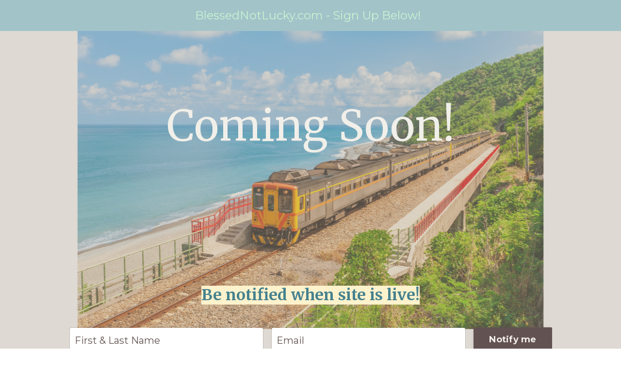

--- FILE ---
content_type: text/html; charset=utf-8
request_url: https://www.blessednotlucky.com/
body_size: 7991
content:
<!doctype html>
<html lang="en">
  <head>
    
              <meta name="csrf-param" content="authenticity_token">
              <meta name="csrf-token" content="24kzWh1pL6gKdGHAtNCHW2Fq4sHx2UElNbxixZNU6gwlzudI3Gs7NKnPyJUcyElYY40G7tV6IKIsiWfQ7g7cAg==">
            
    <title>
      
        page | BNL waiting list optin
      
    </title>
    <meta charset="utf-8" />
    <meta http-equiv="x-ua-compatible" content="ie=edge, chrome=1">
    <meta name="viewport" content="width=device-width, initial-scale=1, shrink-to-fit=no">
    
    <meta property="og:type" content="website">
<meta property="og:url" content="https://www.blessednotlucky.com">
<meta name="twitter:card" content="summary_large_image">

<meta property="og:title" content="page | BNL waiting list optin">
<meta name="twitter:title" content="page | BNL waiting list optin">




    
      <link href="https://kajabi-storefronts-production.kajabi-cdn.com/kajabi-storefronts-production/file-uploads/themes/2162989597/settings_images/1360645-b217-88b5-0fdb-ee833b1d504b_5264128a-674b-43eb-9564-83a88827eb2e.png?v=2" rel="shortcut icon" />
    
    <link rel="canonical" href="https://www.blessednotlucky.com" />

    <!-- Google Fonts ====================================================== -->
    <link rel="preconnect" href="https://fonts.gstatic.com" crossorigin>
    <link rel="stylesheet" media="print" onload="this.onload=null;this.removeAttribute(&#39;media&#39;);" type="text/css" href="//fonts.googleapis.com/css?family=Montserrat:400,700,400italic,700italic|Merriweather:400,700,400italic,700italic&amp;display=swap" />

    <!-- Kajabi CSS ======================================================== -->
    <link rel="stylesheet" media="print" onload="this.onload=null;this.removeAttribute(&#39;media&#39;);" type="text/css" href="https://kajabi-app-assets.kajabi-cdn.com/assets/core-0d125629e028a5a14579c81397830a1acd5cf5a9f3ec2d0de19efb9b0795fb03.css" />

    

    <!-- Font Awesome Icons -->
    <link rel="stylesheet" media="print" onload="this.onload=null;this.removeAttribute(&#39;media&#39;);" type="text/css" crossorigin="anonymous" href="https://use.fontawesome.com/releases/v5.15.2/css/all.css" />

    <link rel="stylesheet" media="screen" href="https://kajabi-storefronts-production.kajabi-cdn.com/kajabi-storefronts-production/themes/2162989597/assets/styles.css?1759834131286536" />

    <!-- Customer CSS ====================================================== -->
    <!-- If you're using custom css that affects the first render of the page, replace async_style_link below with styesheet_tag -->
    <link rel="stylesheet" media="print" onload="this.onload=null;this.removeAttribute(&#39;media&#39;);" type="text/css" href="https://kajabi-storefronts-production.kajabi-cdn.com/kajabi-storefronts-production/themes/2162989597/assets/overrides.css?1759834131286536" />
    <style>
  /* Custom CSS Added Via Theme Settings */
  /* CSS Overrides go here */
</style>


    <!-- Kajabi Editor Only CSS ============================================ -->
    

    <!-- Header hook ======================================================= -->
    <script type="text/javascript">
  var Kajabi = Kajabi || {};
</script>
<script type="text/javascript">
  Kajabi.currentSiteUser = {
    "id" : "-1",
    "type" : "Guest",
    "contactId" : "",
  };
</script>
<script type="text/javascript">
  Kajabi.theme = {
    activeThemeName: "Encore Page",
    previewThemeId: null,
    editor: false
  };
</script>
<meta name="turbo-prefetch" content="false">
<meta name="google-site-verification" content="y14j4pFD3jVC67FbRuB0wq_ShHiPtTTP5yYjIlIoydg" />

<!-- Fathom - beautiful, simple website analytics -->
                <script src="https://cdn.usefathom.com/script.js" data-site="VJVLPVZD" defer></script>
              <!-- / Fathom -->

<script defer data-domain="blessednotlucky.com" src="https://plausible.io/js/script.js"></script>

<script data-grow-initializer="">!(function(){window.growMe||((window.growMe=function(e){window.growMe._.push(e);}),(window.growMe._=[]));var e=document.createElement("script");(e.type="text/javascript"),(e.src="https://faves.grow.me/main.js"),(e.defer=!0),e.setAttribute("data-grow-faves-site-id","U2l0ZTo3ZWFkMDVlOC0yYTJhLTQxNTUtOWI3Yi0yMWVlOGU5MzgyMDU=");var t=document.getElementsByTagName("script")[0];t.parentNode.insertBefore(e,t);})();</script>
<style type="text/css">
  #editor-overlay {
    display: none;
    border-color: #2E91FC;
    position: absolute;
    background-color: rgba(46,145,252,0.05);
    border-style: dashed;
    border-width: 3px;
    border-radius: 3px;
    pointer-events: none;
    cursor: pointer;
    z-index: 10000000000;
  }
  .editor-overlay-button {
    color: white;
    background: #2E91FC;
    border-radius: 2px;
    font-size: 13px;
    margin-inline-start: -24px;
    margin-block-start: -12px;
    padding-block: 3px;
    padding-inline: 10px;
    text-transform:uppercase;
    font-weight:bold;
    letter-spacing:1.5px;

    left: 50%;
    top: 50%;
    position: absolute;
  }
</style>
<script src="https://kajabi-app-assets.kajabi-cdn.com/vite/assets/track_analytics-999259ad.js" crossorigin="anonymous" type="module"></script><link rel="modulepreload" href="https://kajabi-app-assets.kajabi-cdn.com/vite/assets/stimulus-576c66eb.js" as="script" crossorigin="anonymous">
<link rel="modulepreload" href="https://kajabi-app-assets.kajabi-cdn.com/vite/assets/track_product_analytics-9c66ca0a.js" as="script" crossorigin="anonymous">
<link rel="modulepreload" href="https://kajabi-app-assets.kajabi-cdn.com/vite/assets/stimulus-e54d982b.js" as="script" crossorigin="anonymous">
<link rel="modulepreload" href="https://kajabi-app-assets.kajabi-cdn.com/vite/assets/trackProductAnalytics-3d5f89d8.js" as="script" crossorigin="anonymous">      <script type="text/javascript">
        if (typeof (window.rudderanalytics) === "undefined") {
          !function(){"use strict";window.RudderSnippetVersion="3.0.3";var sdkBaseUrl="https://cdn.rudderlabs.com/v3"
          ;var sdkName="rsa.min.js";var asyncScript=true;window.rudderAnalyticsBuildType="legacy",window.rudderanalytics=[]
          ;var e=["setDefaultInstanceKey","load","ready","page","track","identify","alias","group","reset","setAnonymousId","startSession","endSession","consent"]
          ;for(var n=0;n<e.length;n++){var t=e[n];window.rudderanalytics[t]=function(e){return function(){
          window.rudderanalytics.push([e].concat(Array.prototype.slice.call(arguments)))}}(t)}try{
          new Function('return import("")'),window.rudderAnalyticsBuildType="modern"}catch(a){}
          if(window.rudderAnalyticsMount=function(){
          "undefined"==typeof globalThis&&(Object.defineProperty(Object.prototype,"__globalThis_magic__",{get:function get(){
          return this},configurable:true}),__globalThis_magic__.globalThis=__globalThis_magic__,
          delete Object.prototype.__globalThis_magic__);var e=document.createElement("script")
          ;e.src="".concat(sdkBaseUrl,"/").concat(window.rudderAnalyticsBuildType,"/").concat(sdkName),e.async=asyncScript,
          document.head?document.head.appendChild(e):document.body.appendChild(e)
          },"undefined"==typeof Promise||"undefined"==typeof globalThis){var d=document.createElement("script")
          ;d.src="https://polyfill-fastly.io/v3/polyfill.min.js?version=3.111.0&features=Symbol%2CPromise&callback=rudderAnalyticsMount",
          d.async=asyncScript,document.head?document.head.appendChild(d):document.body.appendChild(d)}else{
          window.rudderAnalyticsMount()}window.rudderanalytics.load("2apYBMHHHWpiGqicceKmzPebApa","https://kajabiaarnyhwq.dataplane.rudderstack.com",{})}();
        }
      </script>
      <script type="text/javascript">
        if (typeof (window.rudderanalytics) !== "undefined") {
          rudderanalytics.page({"account_id":"11926","site_id":"66630"});
        }
      </script>
      <script type="text/javascript">
        if (typeof (window.rudderanalytics) !== "undefined") {
          (function () {
            function AnalyticsClickHandler (event) {
              const targetEl = event.target.closest('a') || event.target.closest('button');
              if (targetEl) {
                rudderanalytics.track('Site Link Clicked', Object.assign(
                  {"account_id":"11926","site_id":"66630"},
                  {
                    link_text: targetEl.textContent.trim(),
                    link_href: targetEl.href,
                    tag_name: targetEl.tagName,
                  }
                ));
              }
            };
            document.addEventListener('click', AnalyticsClickHandler);
          })();
        }
      </script>
<meta name='site_locale' content='en'><style type="text/css">
  /* Font Awesome 4 */
  .fa.fa-twitter{
    font-family:sans-serif;
  }
  .fa.fa-twitter::before{
    content:"𝕏";
    font-size:1.2em;
  }

  /* Font Awesome 5 */
  .fab.fa-twitter{
    font-family:sans-serif;
  }
  .fab.fa-twitter::before{
    content:"𝕏";
    font-size:1.2em;
  }
</style>
<link rel="stylesheet" href="https://kajabi-app-assets.kajabi-cdn.com/assets/form_mobile_phone_country_selector-07ad538fffe5db82f57e9e134ccbb199c253088e065f0bc20fc0c62f77011a62.css" media="screen" /><script src="https://kajabi-app-assets.kajabi-cdn.com/vite/assets/iti-country-phone-selector-d94ee4ee.js" crossorigin="anonymous" type="module"></script><link rel="modulepreload" href="https://kajabi-app-assets.kajabi-cdn.com/vite/assets/preload-helper-2817e27b.js" as="script" crossorigin="anonymous">
<link rel="modulepreload" href="https://kajabi-app-assets.kajabi-cdn.com/vite/assets/_commonjsHelpers-f17db62c.js" as="script" crossorigin="anonymous"><link rel="stylesheet" href="https://cdn.jsdelivr.net/npm/@kajabi-ui/styles@1.0.4/dist/kajabi_products/kajabi_products.css" />
<script type="module" src="https://cdn.jsdelivr.net/npm/@pine-ds/core@3.14.0/dist/pine-core/pine-core.esm.js"></script>
<script nomodule src="https://cdn.jsdelivr.net/npm/@pine-ds/core@3.14.0/dist/pine-core/index.esm.js"></script>


  </head>

  <style>
  

  
    
  
</style>

  <body id="encore-theme" class="background-unrecognized sage-excluded">
    


    <div id="section-header" data-section-id="header">

<style>
  /* Default Header Styles */
  .header {
    
      background-color: #a2c4c9;
    
    font-size: 20px;
  }
  .header a,
  .header a.link-list__link,
  .header a.link-list__link:hover,
  .header a.social-icons__icon,
  .header .user__login a,
  .header .dropdown__item a,
  .header .dropdown__trigger:hover {
    color: #ffffff;
  }
  .header .dropdown__trigger {
    color: #ffffff !important;
  }
  /* Mobile Header Styles */
  @media (max-width: 767px) {
    .header {
      
      font-size: 18px;
    }
    
    .header .hamburger__slices .hamburger__slice {
      
        background-color: #ffffff;
      
    }
    
      .header a.link-list__link, .dropdown__item a, .header__content--mobile {
        text-align: left;
      }
    
    .header--overlay .header__content--mobile  {
      padding-bottom: 20px;
    }
  }
  /* Sticky Styles */
  
</style>

<div class="hidden">
  
    
  
  
  
  
</div>

<header class="header header--static    background-light header--close-on-scroll" kjb-settings-id="sections_header_settings_background_color">
  <div class="hello-bars">
    
      
    
  </div>
  
    <div class="header__wrap">
      <div class="header__content header__content--desktop background-light">
        <div class="container header__container media justify-content-center">
          
            
                <style>
@media (min-width: 768px) {
  #block-1555988494486 {
    text-align: center;
  }
} 
</style>

<div 
  id="block-1555988494486" 
  class="header__block header__block--logo header__block--show header__switch-content " 
  kjb-settings-id="sections_header_blocks_1555988494486_settings_stretch"
  
>
  

<style>
  #block-1555988494486 {
    line-height: 1;
  }
  #block-1555988494486 .logo__image {
    display: block;
    width: 50px;
  }
  #block-1555988494486 .logo__text {
    color: #c8f3d1;
  }
</style>

<a class="logo" href="/">
  
    <p class="logo__text" kjb-settings-id="sections_header_blocks_1555988494486_settings_logo_text">BlessedNotLucky.com - Sign Up Below!</p>
  
</a>

</div>

              
          
          
          
        </div>
      </div>
      <div class="header__content header__content--mobile">
        <div class="header__switch-content header__spacer"></div>
      </div>
    </div>
  
</header>

</div>
    <main>
      <div data-content-for-index data-dynamic-sections="index"><div id="section-1606258505758" data-section-id="1606258505758"><style>
  
    #section-1606258505758 {
      background-image: url(https://kajabi-storefronts-production.kajabi-cdn.com/kajabi-storefronts-production/file-uploads/themes/2162989597/settings_images/654cc5fe-b651-47e2-9de2-bdcb5038f096.png);
      background-position: center;
    }
  
  #section-1606258505758 .section__overlay {
    position: absolute;
    width: 100%;
    height: 100%;
    left: 0;
    top: 0;
    background-color: rgba(176, 164, 145, 0.41);
  }
  #section-1606258505758 .sizer {
    padding-top: 60px;
    padding-bottom: 40px;
  }
  #section-1606258505758 .container {
    max-width: calc(1260px + 20px + 20px);
    padding-right: 20px;
    padding-left: 20px;
    
  }
  #section-1606258505758 .row {
    
  }
  #section-1606258505758 .container--full {
    width: 100%;
    max-width: calc(100% + 20px + 20px);
  }
  @media (min-width: 768px) {
    
      #section-1606258505758 {
        
          background-attachment: fixed;
        
      }
    
    #section-1606258505758 .sizer {
      padding-top: 40px;
      padding-bottom: 160px;
    }
    #section-1606258505758 .container {
      max-width: calc(1260px + 40px + 40px);
      padding-right: 40px;
      padding-left: 40px;
    }
    #section-1606258505758 .container--full {
      max-width: calc(100% + 40px + 40px);
    }
  }
  
  
</style>


<section kjb-settings-id="sections_1606258505758_settings_background_color"
  class="section
  
  hidden--mobile
   background-light "
  data-reveal-event=""
  data-reveal-offset=""
  data-reveal-units="seconds">
  <div class="sizer ">
    
    <div class="section__overlay"></div>
    <div class="container ">
      <div class="row align-items-center justify-content-center">
        
          




<style>
  /* flush setting */
  
  
  /* margin settings */
  #block-1618896912160, [data-slick-id="1618896912160"] {
    margin-top: 0px;
    margin-right: 0px;
    margin-bottom: 0px;
    margin-left: 0px;
  }
  #block-1618896912160 .block, [data-slick-id="1618896912160"] .block {
    /* border settings */
    border: 4px none black;
    border-radius: 4px;
    

    /* background color */
    
    /* default padding for mobile */
    
    
    
    /* mobile padding overrides */
    
    
    
    
    
  }

  @media (min-width: 768px) {
    /* desktop margin settings */
    #block-1618896912160, [data-slick-id="1618896912160"] {
      margin-top: 40px;
      margin-right: 0px;
      margin-bottom: 0px;
      margin-left: 0px;
    }
    #block-1618896912160 .block, [data-slick-id="1618896912160"] .block {
      /* default padding for desktop  */
      
      
      /* desktop padding overrides */
      
      
      
      
      
    }
  }
  /* mobile text align */
  @media (max-width: 767px) {
    #block-1618896912160, [data-slick-id="1618896912160"] {
      text-align: center;
    }
  }
</style>



<div
  id="block-1618896912160"
  class="
  block-type--text
  text-center
  col-8
  
  
  
     animated 
  
  
  "
  
  data-reveal-event=""
  data-reveal-offset=""
  data-reveal-units="seconds"
  
    kjb-settings-id="sections_1606258505758_blocks_1618896912160_settings_width"
  
  
>
  <div class="block
    box-shadow-none
    "
    
      data-aos="fade-up"
      data-aos-delay="0"
      data-aos-duration="2000"
    
    
  >
    
    <style>
  
  #block-1577982541036_0 .btn {
    margin-top: 1rem;
  }
</style>


  <p> </p>
<h1><span style="color: #f1efe9;">Coming Soon!</span></h1>




  </div>
</div>


        
          




<style>
  /* flush setting */
  
  
  /* margin settings */
  #block-1619563698151, [data-slick-id="1619563698151"] {
    margin-top: 150px;
    margin-right: 30px;
    margin-bottom: 0px;
    margin-left: 30px;
  }
  #block-1619563698151 .block, [data-slick-id="1619563698151"] .block {
    /* border settings */
    border: 4px none black;
    border-radius: 4px;
    

    /* background color */
    
    /* default padding for mobile */
    
    
    
    /* mobile padding overrides */
    
    
    
    
    
  }

  @media (min-width: 768px) {
    /* desktop margin settings */
    #block-1619563698151, [data-slick-id="1619563698151"] {
      margin-top: 240px;
      margin-right: 0px;
      margin-bottom: 0px;
      margin-left: 0px;
    }
    #block-1619563698151 .block, [data-slick-id="1619563698151"] .block {
      /* default padding for desktop  */
      
      
      /* desktop padding overrides */
      
      
      
      
      
    }
  }
  /* mobile text align */
  @media (max-width: 767px) {
    #block-1619563698151, [data-slick-id="1619563698151"] {
      text-align: center;
    }
  }
</style>



  <div class="block-break"></div>

<div
  id="block-1619563698151"
  class="
  block-type--form
  text-center
  col-10
  
  
  
     animated 
  
  
  "
  
  data-reveal-event=""
  data-reveal-offset=""
  data-reveal-units="seconds"
  
    kjb-settings-id="sections_1606258505758_blocks_1619563698151_settings_width"
  
  
>
  <div class="block
    box-shadow-none
    "
    
      data-aos="fade-up"
      data-aos-delay="0"
      data-aos-duration="2000"
    
    
  >
    
    








<style>
  #block-1619563698151 .form-btn {
    border-color: #635252;
    border-radius: 2px;
    background: #635252;
    color: #f1efe9;
  }
  #block-1619563698151 .btn--outline {
    color: #635252;
    background: transparent;
  }
  #block-1619563698151 .disclaimer-text {
    font-size: 16px;
    margin-top: 1.25rem;
    margin-bottom: 0;
    color: rgba(0, 0, 0, 0);
  }
</style>



<div class="form">
  <div
    kjb-settings-id="sections_1606258505758_blocks_1619563698151_settings_text"
    
  >
    <h4><strong><span style="color: #f1efe9;"><span style="background-color: #fef2cc; color: #45818e;">Be notified when site is live!</span><br /><br /></span></strong></h4>
  </div>
  
    <form data-parsley-validate="true" data-kjb-disable-on-submit="true" action="https://www.blessednotlucky.com/forms/2149297198/form_submissions" accept-charset="UTF-8" method="post"><input name="utf8" type="hidden" value="&#x2713;" autocomplete="off" /><input type="hidden" name="authenticity_token" value="24kzWh1pL6gKdGHAtNCHW2Fq4sHx2UElNbxixZNU6gwlzudI3Gs7NKnPyJUcyElYY40G7tV6IKIsiWfQ7g7cAg==" autocomplete="off" /><input type="text" name="website_url" autofill="off" placeholder="Skip this field" style="display: none;" /><input type="hidden" name="kjb_fk_checksum" autofill="off" value="ed93070184ef01f5bb87ec870569612f" /><input type="hidden" name="form_submission[landing_page_id]" value="2151587221" autofill="off" />
      <div class="fields-wrapper">
        <input type="hidden" name="thank_you_url" value="">
        
          <div class="text-field form-group"><input type="text" name="form_submission[name]" id="form_submission_name" value="" required="required" class="form-control" placeholder="First &amp; Last Name" /></div>
        
          <div class="email-field form-group"><input required="required" class="form-control" placeholder="Email" type="email" name="form_submission[email]" id="form_submission_email" /></div>
        
        <div>
          
          <button
            id="form-button"
            class="form-btn btn--solid btn--full btn--medium"
            type="submit"
            role="button"
            kjb-settings-id="sections_1606258505758_blocks_1619563698151_settings_btn_text"
          >Notify me</button>
        </div>
      </div>
    </form>
    
      <p
        class="disclaimer-text"
        kjb-settings-id="sections_1606258505758_blocks_1619563698151_settings_disclaimer_text"
        
      >
        I respect your privacy and will never sell your info cuz that's gross. You can Unsubscribe at any time.
      </p>
    
  
</div>

  </div>
</div>

  <div class="block-break"></div>


        
      </div>
    </div>
  </div>
</section>

</div><div id="section-1619586575921" data-section-id="1619586575921"><style>
  
    #section-1619586575921 {
      background-image: url(https://kajabi-storefronts-production.kajabi-cdn.com/kajabi-storefronts-production/themes/2147797436/settings_images/NxUJInkT7GdfNr6ZCfSW_Harmony_Hero_mobile_2.jpg);
      background-position: center;
    }
  
  #section-1619586575921 .section__overlay {
    position: absolute;
    width: 100%;
    height: 100%;
    left: 0;
    top: 0;
    background-color: rgba(176, 164, 145, 0.72);
  }
  #section-1619586575921 .sizer {
    padding-top: 80px;
    padding-bottom: 80px;
  }
  #section-1619586575921 .container {
    max-width: calc(1260px + 20px + 20px);
    padding-right: 20px;
    padding-left: 20px;
    
  }
  #section-1619586575921 .row {
    
  }
  #section-1619586575921 .container--full {
    width: 100%;
    max-width: calc(100% + 20px + 20px);
  }
  @media (min-width: 768px) {
    
      #section-1619586575921 {
        
          background-attachment: fixed;
        
      }
    
    #section-1619586575921 .sizer {
      padding-top: 100px;
      padding-bottom: 100px;
    }
    #section-1619586575921 .container {
      max-width: calc(1260px + 40px + 40px);
      padding-right: 40px;
      padding-left: 40px;
    }
    #section-1619586575921 .container--full {
      max-width: calc(100% + 40px + 40px);
    }
  }
  
  
</style>


<section kjb-settings-id="sections_1619586575921_settings_background_color"
  class="section
  hidden--desktop
  
   background-light "
  data-reveal-event=""
  data-reveal-offset=""
  data-reveal-units="seconds">
  <div class="sizer ">
    
    <div class="section__overlay"></div>
    <div class="container ">
      <div class="row align-items-center justify-content-center">
        
          




<style>
  /* flush setting */
  
  
  /* margin settings */
  #block-1619586575921_0, [data-slick-id="1619586575921_0"] {
    margin-top: 0px;
    margin-right: 0px;
    margin-bottom: 0px;
    margin-left: 0px;
  }
  #block-1619586575921_0 .block, [data-slick-id="1619586575921_0"] .block {
    /* border settings */
    border: 4px none black;
    border-radius: 4px;
    

    /* background color */
    
    /* default padding for mobile */
    
    
    
    /* mobile padding overrides */
    
    
    
    
    
  }

  @media (min-width: 768px) {
    /* desktop margin settings */
    #block-1619586575921_0, [data-slick-id="1619586575921_0"] {
      margin-top: 40px;
      margin-right: 0px;
      margin-bottom: 0px;
      margin-left: 0px;
    }
    #block-1619586575921_0 .block, [data-slick-id="1619586575921_0"] .block {
      /* default padding for desktop  */
      
      
      /* desktop padding overrides */
      
      
      
      
      
    }
  }
  /* mobile text align */
  @media (max-width: 767px) {
    #block-1619586575921_0, [data-slick-id="1619586575921_0"] {
      text-align: center;
    }
  }
</style>



<div
  id="block-1619586575921_0"
  class="
  block-type--text
  text-center
  col-8
  
  
  
     animated 
  
  
  "
  
  data-reveal-event=""
  data-reveal-offset=""
  data-reveal-units="seconds"
  
    kjb-settings-id="sections_1619586575921_blocks_1619586575921_0_settings_width"
  
  
>
  <div class="block
    box-shadow-none
    "
    
      data-aos="fade-up"
      data-aos-delay="0"
      data-aos-duration="2000"
    
    
  >
    
    <style>
  
  #block-1577982541036_0 .btn {
    margin-top: 1rem;
  }
</style>


  <p><strong><span style="color: #f1efe9;">No matter your experience level with yoga, we&rsquo;ve got a class for you!</span></strong></p>
<h1><span style="color: #f1efe9;">Coming Soon!</span></h1>




  </div>
</div>


        
          




<style>
  /* flush setting */
  
  
  /* margin settings */
  #block-1619586575921_1, [data-slick-id="1619586575921_1"] {
    margin-top: 120px;
    margin-right: 25px;
    margin-bottom: 0px;
    margin-left: 25px;
  }
  #block-1619586575921_1 .block, [data-slick-id="1619586575921_1"] .block {
    /* border settings */
    border: 4px none black;
    border-radius: 4px;
    

    /* background color */
    
    /* default padding for mobile */
    
    
    
    /* mobile padding overrides */
    
    
    
    
    
  }

  @media (min-width: 768px) {
    /* desktop margin settings */
    #block-1619586575921_1, [data-slick-id="1619586575921_1"] {
      margin-top: 200px;
      margin-right: 0px;
      margin-bottom: 0px;
      margin-left: 0px;
    }
    #block-1619586575921_1 .block, [data-slick-id="1619586575921_1"] .block {
      /* default padding for desktop  */
      
      
      /* desktop padding overrides */
      
      
      
      
      
    }
  }
  /* mobile text align */
  @media (max-width: 767px) {
    #block-1619586575921_1, [data-slick-id="1619586575921_1"] {
      text-align: center;
    }
  }
</style>



  <div class="block-break"></div>

<div
  id="block-1619586575921_1"
  class="
  block-type--form
  text-center
  col-5
  
  
  
     animated 
  
  
  "
  
  data-reveal-event=""
  data-reveal-offset=""
  data-reveal-units="seconds"
  
    kjb-settings-id="sections_1619586575921_blocks_1619586575921_1_settings_width"
  
  
>
  <div class="block
    box-shadow-none
    "
    
      data-aos="fade-up"
      data-aos-delay="0"
      data-aos-duration="2000"
    
    
  >
    
    








<style>
  #block-1619586575921_1 .form-btn {
    border-color: #635252;
    border-radius: 2px;
    background: #635252;
    color: #f1efe9;
  }
  #block-1619586575921_1 .btn--outline {
    color: #635252;
    background: transparent;
  }
  #block-1619586575921_1 .disclaimer-text {
    font-size: 16px;
    margin-top: 1.25rem;
    margin-bottom: 0;
    color: #888888;
  }
</style>



<div class="form">
  <div
    kjb-settings-id="sections_1619586575921_blocks_1619586575921_1_settings_text"
    
  >
    <p><strong><span style="color: #f1efe9;">Get notified when we open registration:<br /><br /></span></strong></p>
  </div>
  
    
  
</div>

  </div>
</div>

  <div class="block-break"></div>


        
      </div>
    </div>
  </div>
</section>

</div><div id="section-1619568265285" data-section-id="1619568265285"><style>
  
  #section-1619568265285 .section__overlay {
    position: absolute;
    width: 100%;
    height: 100%;
    left: 0;
    top: 0;
    background-color: ;
  }
  #section-1619568265285 .sizer {
    padding-top: 60px;
    padding-bottom: 60px;
  }
  #section-1619568265285 .container {
    max-width: calc(1260px + 10px + 10px);
    padding-right: 10px;
    padding-left: 10px;
    
  }
  #section-1619568265285 .row {
    
  }
  #section-1619568265285 .container--full {
    width: 100%;
    max-width: calc(100% + 10px + 10px);
  }
  @media (min-width: 768px) {
    
    #section-1619568265285 .sizer {
      padding-top: 100px;
      padding-bottom: 100px;
    }
    #section-1619568265285 .container {
      max-width: calc(1260px + 40px + 40px);
      padding-right: 40px;
      padding-left: 40px;
    }
    #section-1619568265285 .container--full {
      max-width: calc(100% + 40px + 40px);
    }
  }
  
  
</style>


<section kjb-settings-id="sections_1619568265285_settings_background_color"
  class="section
  
  
   "
  data-reveal-event=""
  data-reveal-offset=""
  data-reveal-units="seconds">
  <div class="sizer ">
    
    <div class="section__overlay"></div>
    <div class="container ">
      <div class="row align-items-center justify-content-center">
        
          




<style>
  /* flush setting */
  
  
  /* margin settings */
  #block-1619568277543, [data-slick-id="1619568277543"] {
    margin-top: 0px;
    margin-right: 0px;
    margin-bottom: 0px;
    margin-left: 0px;
  }
  #block-1619568277543 .block, [data-slick-id="1619568277543"] .block {
    /* border settings */
    border: 4px none black;
    border-radius: 4px;
    

    /* background color */
    
    /* default padding for mobile */
    
    
    
    /* mobile padding overrides */
    
    
    
    
    
  }

  @media (min-width: 768px) {
    /* desktop margin settings */
    #block-1619568277543, [data-slick-id="1619568277543"] {
      margin-top: 0px;
      margin-right: 0px;
      margin-bottom: 40px;
      margin-left: 0px;
    }
    #block-1619568277543 .block, [data-slick-id="1619568277543"] .block {
      /* default padding for desktop  */
      
      
      /* desktop padding overrides */
      
      
      
      
      
    }
  }
  /* mobile text align */
  @media (max-width: 767px) {
    #block-1619568277543, [data-slick-id="1619568277543"] {
      text-align: center;
    }
  }
</style>



  <div class="block-break"></div>

<div
  id="block-1619568277543"
  class="
  block-type--text
  text-center
  col-10
  
  
  
    
  
  
  "
  
  data-reveal-event=""
  data-reveal-offset=""
  data-reveal-units="seconds"
  
    kjb-settings-id="sections_1619568265285_blocks_1619568277543_settings_width"
  
  
>
  <div class="block
    box-shadow-none
    "
    
      data-aos="none"
      data-aos-delay="0"
      data-aos-duration="0"
    
    
  >
    
    <style>
  
  #block-1577982541036_0 .btn {
    margin-top: 1rem;
  }
</style>


  <h4><span style="font-weight: 400;">Want firsthand actual accounts of trips and reviews? </span></h4>
<p><span style="font-weight: 400;"><br />Read my travel journal, not generic crud written by AI! <br />Join a community of fellow mid-life travelers. <br />Share travel deals &amp; experiences.<br /></span></p>




  </div>
</div>

  <div class="block-break"></div>


        
          




<style>
  /* flush setting */
  
  
  /* margin settings */
  #block-1619568265285_0, [data-slick-id="1619568265285_0"] {
    margin-top: 0px;
    margin-right: 0px;
    margin-bottom: 0px;
    margin-left: 0px;
  }
  #block-1619568265285_0 .block, [data-slick-id="1619568265285_0"] .block {
    /* border settings */
    border: 4px none black;
    border-radius: 4px;
    

    /* background color */
    
      background-color: #fff;
    
    /* default padding for mobile */
    
      padding: 20px;
    
    
    
    /* mobile padding overrides */
    
    
      padding-top: 20px;
    
    
      padding-right: 20px;
    
    
      padding-bottom: 20px;
    
    
      padding-left: 20px;
    
  }

  @media (min-width: 768px) {
    /* desktop margin settings */
    #block-1619568265285_0, [data-slick-id="1619568265285_0"] {
      margin-top: 0px;
      margin-right: 0px;
      margin-bottom: 0px;
      margin-left: 0px;
    }
    #block-1619568265285_0 .block, [data-slick-id="1619568265285_0"] .block {
      /* default padding for desktop  */
      
        padding: 30px;
      
      
      /* desktop padding overrides */
      
      
        padding-top: 30px;
      
      
        padding-right: 30px;
      
      
        padding-bottom: 30px;
      
      
        padding-left: 30px;
      
    }
  }
  /* mobile text align */
  @media (max-width: 767px) {
    #block-1619568265285_0, [data-slick-id="1619568265285_0"] {
      text-align: center;
    }
  }
</style>



<div
  id="block-1619568265285_0"
  class="
  block-type--feature
  text-center
  col-3
  
  
  
     animated 
  
  
  "
  
  data-reveal-event=""
  data-reveal-offset=""
  data-reveal-units="seconds"
  
    kjb-settings-id="sections_1619568265285_blocks_1619568265285_0_settings_width"
  
  
>
  <div class="block
    box-shadow-none
     background-light"
    
      data-aos="fade-up"
      data-aos-delay="0"
      data-aos-duration="1500"
    
    
  >
    
    
<style>
  #block-1619568265285_0 .feature__image,
  [data-slick-id="1619568265285_0"] .feature__image {
    width: 80px;
    border-radius: 4px;
  }
  
</style>
<div class="feature">
  
    
      <img loading="auto" class="feature__image" alt="" kjb-settings-id="sections_1619568265285_blocks_1619568265285_0_settings_image" src="https://kajabi-storefronts-production.kajabi-cdn.com/kajabi-storefronts-production/themes/2147797436/settings_images/R2hwLSsrSXG3aIEy6v3y_Breathing.png" />
    
  
  <div 
    class="feature__text" 
    kjb-settings-id="sections_1619568265285_blocks_1619568265285_0_settings_text" 
    
  >
    <p>Car trips</p>
  </div>
  
</div>

  </div>
</div>


        
          




<style>
  /* flush setting */
  
  
  /* margin settings */
  #block-1619568265285_1, [data-slick-id="1619568265285_1"] {
    margin-top: 0px;
    margin-right: 0px;
    margin-bottom: 0px;
    margin-left: 0px;
  }
  #block-1619568265285_1 .block, [data-slick-id="1619568265285_1"] .block {
    /* border settings */
    border: 4px none black;
    border-radius: 4px;
    

    /* background color */
    
      background-color: #fff;
    
    /* default padding for mobile */
    
      padding: 20px;
    
    
    
    /* mobile padding overrides */
    
    
      padding-top: 20px;
    
    
      padding-right: 20px;
    
    
      padding-bottom: 20px;
    
    
      padding-left: 20px;
    
  }

  @media (min-width: 768px) {
    /* desktop margin settings */
    #block-1619568265285_1, [data-slick-id="1619568265285_1"] {
      margin-top: 0px;
      margin-right: 0px;
      margin-bottom: 0px;
      margin-left: 0px;
    }
    #block-1619568265285_1 .block, [data-slick-id="1619568265285_1"] .block {
      /* default padding for desktop  */
      
        padding: 30px;
      
      
      /* desktop padding overrides */
      
      
        padding-top: 30px;
      
      
        padding-right: 30px;
      
      
        padding-bottom: 30px;
      
      
        padding-left: 30px;
      
    }
  }
  /* mobile text align */
  @media (max-width: 767px) {
    #block-1619568265285_1, [data-slick-id="1619568265285_1"] {
      text-align: center;
    }
  }
</style>



<div
  id="block-1619568265285_1"
  class="
  block-type--feature
  text-center
  col-3
  
  
  
     animated 
  
  
  "
  
  data-reveal-event=""
  data-reveal-offset=""
  data-reveal-units="seconds"
  
    kjb-settings-id="sections_1619568265285_blocks_1619568265285_1_settings_width"
  
  
>
  <div class="block
    box-shadow-none
     background-light"
    
      data-aos="fade-up"
      data-aos-delay="0"
      data-aos-duration="1500"
    
    
  >
    
    
<style>
  #block-1619568265285_1 .feature__image,
  [data-slick-id="1619568265285_1"] .feature__image {
    width: 80px;
    border-radius: 4px;
  }
  
</style>
<div class="feature">
  
    
      <img loading="auto" class="feature__image" alt="" kjb-settings-id="sections_1619568265285_blocks_1619568265285_1_settings_image" src="https://kajabi-storefronts-production.kajabi-cdn.com/kajabi-storefronts-production/themes/2147797436/settings_images/SvnligCQ4Gsg3XvlihHo_Balance_Strength.png" />
    
  
  <div 
    class="feature__text" 
    kjb-settings-id="sections_1619568265285_blocks_1619568265285_1_settings_text" 
    
  >
    <p>Train trips</p>
  </div>
  
</div>

  </div>
</div>


        
          




<style>
  /* flush setting */
  
  
  /* margin settings */
  #block-1619568265285_2, [data-slick-id="1619568265285_2"] {
    margin-top: 0px;
    margin-right: 0px;
    margin-bottom: 0px;
    margin-left: 0px;
  }
  #block-1619568265285_2 .block, [data-slick-id="1619568265285_2"] .block {
    /* border settings */
    border: 4px none black;
    border-radius: 4px;
    

    /* background color */
    
      background-color: #fff;
    
    /* default padding for mobile */
    
      padding: 20px;
    
    
    
    /* mobile padding overrides */
    
    
      padding-top: 20px;
    
    
      padding-right: 20px;
    
    
      padding-bottom: 20px;
    
    
      padding-left: 20px;
    
  }

  @media (min-width: 768px) {
    /* desktop margin settings */
    #block-1619568265285_2, [data-slick-id="1619568265285_2"] {
      margin-top: 0px;
      margin-right: 0px;
      margin-bottom: 0px;
      margin-left: 0px;
    }
    #block-1619568265285_2 .block, [data-slick-id="1619568265285_2"] .block {
      /* default padding for desktop  */
      
        padding: 30px;
      
      
      /* desktop padding overrides */
      
      
        padding-top: 30px;
      
      
        padding-right: 30px;
      
      
        padding-bottom: 30px;
      
      
        padding-left: 30px;
      
    }
  }
  /* mobile text align */
  @media (max-width: 767px) {
    #block-1619568265285_2, [data-slick-id="1619568265285_2"] {
      text-align: center;
    }
  }
</style>



<div
  id="block-1619568265285_2"
  class="
  block-type--feature
  text-center
  col-3
  
  
  
     animated 
  
  
  "
  
  data-reveal-event=""
  data-reveal-offset=""
  data-reveal-units="seconds"
  
    kjb-settings-id="sections_1619568265285_blocks_1619568265285_2_settings_width"
  
  
>
  <div class="block
    box-shadow-none
     background-light"
    
      data-aos="fade-up"
      data-aos-delay="0"
      data-aos-duration="1500"
    
    
  >
    
    
<style>
  #block-1619568265285_2 .feature__image,
  [data-slick-id="1619568265285_2"] .feature__image {
    width: 80px;
    border-radius: 4px;
  }
  
</style>
<div class="feature">
  
    
      <img loading="auto" class="feature__image" alt="" kjb-settings-id="sections_1619568265285_blocks_1619568265285_2_settings_image" src="https://kajabi-storefronts-production.kajabi-cdn.com/kajabi-storefronts-production/themes/2147797436/settings_images/fh2KOgTTF6TuMO1UYpE9_Mindfulness.png" />
    
  
  <div 
    class="feature__text" 
    kjb-settings-id="sections_1619568265285_blocks_1619568265285_2_settings_text" 
    
  >
    <p>Cruises</p>
  </div>
  
</div>

  </div>
</div>


        
          




<style>
  /* flush setting */
  
  
  /* margin settings */
  #block-1759834045385, [data-slick-id="1759834045385"] {
    margin-top: 0px;
    margin-right: 0px;
    margin-bottom: 0px;
    margin-left: 0px;
  }
  #block-1759834045385 .block, [data-slick-id="1759834045385"] .block {
    /* border settings */
    border: 4px none black;
    border-radius: 4px;
    

    /* background color */
    
    /* default padding for mobile */
    
    
    
    /* mobile padding overrides */
    
    
    
    
    
  }

  @media (min-width: 768px) {
    /* desktop margin settings */
    #block-1759834045385, [data-slick-id="1759834045385"] {
      margin-top: 0px;
      margin-right: 0px;
      margin-bottom: 40px;
      margin-left: 0px;
    }
    #block-1759834045385 .block, [data-slick-id="1759834045385"] .block {
      /* default padding for desktop  */
      
      
      /* desktop padding overrides */
      
      
      
      
      
    }
  }
  /* mobile text align */
  @media (max-width: 767px) {
    #block-1759834045385, [data-slick-id="1759834045385"] {
      text-align: center;
    }
  }
</style>



  <div class="block-break"></div>

<div
  id="block-1759834045385"
  class="
  block-type--text
  text-center
  col-10
  
  
  
    
  
  
  "
  
  data-reveal-event=""
  data-reveal-offset=""
  data-reveal-units="seconds"
  
    kjb-settings-id="sections_1619568265285_blocks_1759834045385_settings_width"
  
  
>
  <div class="block
    box-shadow-none
    "
    
      data-aos="none"
      data-aos-delay="0"
      data-aos-duration="0"
    
    
  >
    
    <style>
  
  #block-1577982541036_0 .btn {
    margin-top: 1rem;
  }
</style>


  <h4> </h4>
<h4> </h4>
<h4><span style="font-weight: 400;">Sound good? </span></h4>
<p><span style="font-weight: 400;"><br />Make sure to sign up above and I'll let ya' know when it's time to rock! xo<br /></span></p>




  </div>
</div>

  <div class="block-break"></div>


        
      </div>
    </div>
  </div>
</section>

</div></div>
    </main>
    <div id="section-footer" data-section-id="footer">
  <style>
    #section-footer {
      -webkit-box-flex: 1;
      -ms-flex-positive: 1;
      flex-grow: 1;
      display: -webkit-box;
      display: -ms-flexbox;
      display: flex;
    }
    .footer {
      -webkit-box-flex: 1;
      -ms-flex-positive: 1;
      flex-grow: 1;
    }
  </style>

<style>
  .footer {
    background-color: rgba(0, 0, 0, 0);
  }
  .footer, .footer__block {
    font-size: 16px;
    color: ;
  }
  .footer .logo__text {
    color: ;
  }
  .footer .link-list__links {
    width: 100%;
  }
  .footer a.link-list__link {
    color: ;
  }
  .footer .link-list__link:hover {
    color: ;
  }
  .copyright {
    color: #45818e;
  }
  @media (min-width: 768px) {
    .footer, .footer__block {
      font-size: 18px;
    }
  }
  .powered-by a {
    color: #f1efe9 !important;
  }
  
</style>

<footer class="footer   background-dark  " kjb-settings-id="sections_footer_settings_background_color">
  <div class="footer__content">
    <div class="container footer__container media">
      
        
            <div 
  id="block-1555988525205" 
  class="footer__block "
  
>
  <span class="copyright" kjb-settings-id="sections_footer_blocks_1555988525205_settings_copyright" role="presentation">
  &copy; 2026 Blessed Not Lucky - All rights reserved worldwide
</span>

</div>

          
      
    </div>
    

  </div>

</footer>

</div>
    <div id="section-exit_pop" data-section-id="exit_pop"><style>
  #exit-pop .modal__content {
    background: ;
  }
  
</style>






</div>
    <div id="section-two_step" data-section-id="two_step"><style>
  #two-step .modal__content {
    background: ;
  }
  
</style>

<div class="modal two-step" id="two-step" kjb-settings-id="sections_two_step_settings_two_step_edit">
  <div class="modal__content background-unrecognized">
    <div class="close-x">
      <div class="close-x__part"></div>
      <div class="close-x__part"></div>
    </div>
    <div class="modal__body row text- align-items-start justify-content-left">
      
         
              




<style>
  /* flush setting */
  
  
  /* margin settings */
  #block-1585757540189, [data-slick-id="1585757540189"] {
    margin-top: 0px;
    margin-right: 0px;
    margin-bottom: 0px;
    margin-left: 0px;
  }
  #block-1585757540189 .block, [data-slick-id="1585757540189"] .block {
    /* border settings */
    border: 4px none black;
    border-radius: 4px;
    

    /* background color */
    
    /* default padding for mobile */
    
    
    
    /* mobile padding overrides */
    
      padding: 0;
    
    
    
    
    
  }

  @media (min-width: 768px) {
    /* desktop margin settings */
    #block-1585757540189, [data-slick-id="1585757540189"] {
      margin-top: 0px;
      margin-right: 0px;
      margin-bottom: 0px;
      margin-left: 0px;
    }
    #block-1585757540189 .block, [data-slick-id="1585757540189"] .block {
      /* default padding for desktop  */
      
      
      /* desktop padding overrides */
      
        padding: 0;
      
      
      
      
      
    }
  }
  /* mobile text align */
  @media (max-width: 767px) {
    #block-1585757540189, [data-slick-id="1585757540189"] {
      text-align: ;
    }
  }
</style>



<div
  id="block-1585757540189"
  class="
  block-type--image
  text-
  col-12
  
  
  
  
  "
  
  data-reveal-event=""
  data-reveal-offset=""
  data-reveal-units=""
  
    kjb-settings-id="sections_two_step_blocks_1585757540189_settings_width"
  
  
>
  <div class="block
    box-shadow-none
    "
    
      data-aos="-"
      data-aos-delay=""
      data-aos-duration=""
    
    
  >
    
    

<style>
  #block-1585757540189 .block,
  [data-slick-id="1585757540189"] .block {
    display: flex;
    justify-content: flex-start;
  }
  #block-1585757540189 .image,
  [data-slick-id="1585757540189"] .image {
    width: 100%;
    overflow: hidden;
    
    border-radius: 4px;
    
  }
  #block-1585757540189 .image__image,
  [data-slick-id="1585757540189"] .image__image {
    width: 100%;
    
  }
  #block-1585757540189 .image__overlay,
  [data-slick-id="1585757540189"] .image__overlay {
    
      opacity: 0;
    
    background-color: #fff;
    border-radius: 4px;
    
  }
  
  #block-1585757540189 .image__overlay-text,
  [data-slick-id="1585757540189"] .image__overlay-text {
    color:  !important;
  }
  @media (min-width: 768px) {
    #block-1585757540189 .block,
    [data-slick-id="1585757540189"] .block {
        display: flex;
        justify-content: flex-start;
    }
    #block-1585757540189 .image__overlay,
    [data-slick-id="1585757540189"] .image__overlay {
      
        opacity: 0;
      
    }
    #block-1585757540189 .image__overlay:hover {
      opacity: 1;
    }
  }
  
</style>

<div class="image">
  
    
        <img loading="auto" class="image__image" alt="" kjb-settings-id="sections_two_step_blocks_1585757540189_settings_image" src="https://kajabi-storefronts-production.kajabi-cdn.com/kajabi-storefronts-production/themes/2162989597/assets/placeholder.png?1759834131286536" />
    
    
  
</div>

  </div>
</div>


            
      
         
              




<style>
  /* flush setting */
  
  
  /* margin settings */
  #block-1585757543890, [data-slick-id="1585757543890"] {
    margin-top: 0px;
    margin-right: 0px;
    margin-bottom: 0px;
    margin-left: 0px;
  }
  #block-1585757543890 .block, [data-slick-id="1585757543890"] .block {
    /* border settings */
    border: 4px none black;
    border-radius: 4px;
    

    /* background color */
    
    /* default padding for mobile */
    
    
    
    /* mobile padding overrides */
    
    
    
    
    
  }

  @media (min-width: 768px) {
    /* desktop margin settings */
    #block-1585757543890, [data-slick-id="1585757543890"] {
      margin-top: 0px;
      margin-right: 0px;
      margin-bottom: 0px;
      margin-left: 0px;
    }
    #block-1585757543890 .block, [data-slick-id="1585757543890"] .block {
      /* default padding for desktop  */
      
      
      /* desktop padding overrides */
      
      
      
      
      
    }
  }
  /* mobile text align */
  @media (max-width: 767px) {
    #block-1585757543890, [data-slick-id="1585757543890"] {
      text-align: center;
    }
  }
</style>



<div
  id="block-1585757543890"
  class="
  block-type--form
  text-center
  col-12
  
  
  
  
  "
  
  data-reveal-event=""
  data-reveal-offset=""
  data-reveal-units=""
  
    kjb-settings-id="sections_two_step_blocks_1585757543890_settings_width"
  
  
>
  <div class="block
    box-shadow-none
    "
    
      data-aos="-"
      data-aos-delay=""
      data-aos-duration=""
    
    
  >
    
    








<style>
  #block-1585757543890 .form-btn {
    border-color: #635252;
    border-radius: 2px;
    background: #635252;
    color: #f1efe9;
  }
  #block-1585757543890 .btn--outline {
    color: #635252;
    background: transparent;
  }
  #block-1585757543890 .disclaimer-text {
    font-size: 16px;
    margin-top: 1.25rem;
    margin-bottom: 0;
    color: #888;
  }
</style>



<div class="form">
  <div
    kjb-settings-id="sections_two_step_blocks_1585757543890_settings_text"
    
  >
    <h4>Join Our Free Trial</h4>
<p>Get started today before this once in a lifetime opportunity expires.</p>
  </div>
  
    
  
</div>

  </div>
</div>


          
      
    </div>
  </div>
</div>



</div>
    <!-- Javascripts ======================================================= -->
<script src="https://kajabi-app-assets.kajabi-cdn.com/assets/encore_core-9ce78559ea26ee857d48a83ffa8868fa1d6e0743c6da46efe11250e7119cfb8d.js"></script>
<script src="https://kajabi-storefronts-production.kajabi-cdn.com/kajabi-storefronts-production/themes/2162989597/assets/scripts.js?1759834131286536"></script>



<!-- Customer JS ======================================================= -->
<script>
  /* Custom JS Added Via Theme Settings */
  /* Javascript code goes here */
</script>


  </body>
</html>